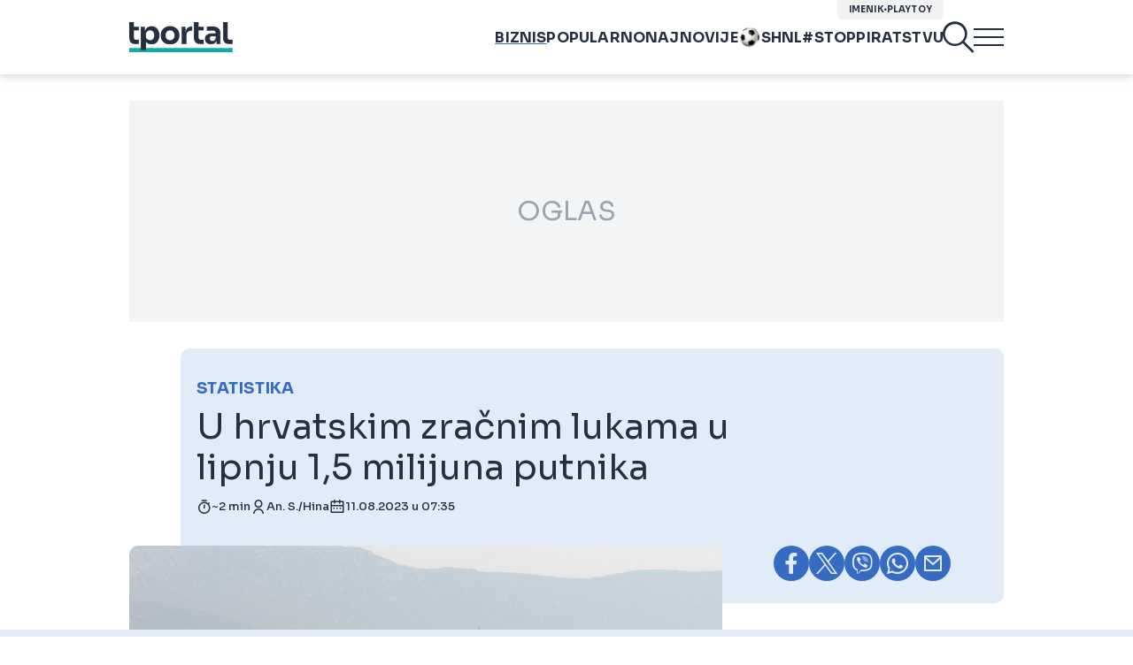

--- FILE ---
content_type: text/css
request_url: https://www.tportal.hr/bundles/tportalpublishing/builds/1.0.256/css/bundles/banner.css
body_size: 1878
content:
.banner{text-align:center}@media screen and (min-width: 1024px){.banner.is-sticky{position:sticky;top:80px}}.banner .label.label-wtg{margin:1rem 0;text-align:center;font-size:10px}.banner--billboard{position:relative;display:flex;align-items:center;justify-content:center;min-height:100px;max-height:100px;margin:0 auto 18px;background-color:#f3f4f6;font-size:0}@media screen and (min-width: 1024px){.banner--billboard{width:970px;min-height:250px;max-height:none;margin:0 auto 30px}}.banner--billboard label{position:absolute;top:50%;left:50%;font-size:20px;color:#9ca3af;transform:translate(-50%, -50%)}@media screen and (min-width: 1024px){.banner--billboard label{font-size:30px}}.banner--billboard div[id*="google_ads_iframe_"]:first-child:last-child{box-sizing:content-box;display:inline-block;justify-content:center;background:#f7f7f7}@media screen and (min-width: 1024px){.banner--billboard div[id*="google_ads_iframe_"]:first-child:last-child{padding:2em}}@media screen and (min-width: 1024px){div:not(.page-container--phonebook) .banner--billboard div[id*="google_ads_iframe_"]:first-child:last-child{padding:0 !important}}.banner--billboard div[id*="google_ads_iframe_"]+div{box-sizing:content-box;display:inline-flex;justify-content:center;background:#f7f7f7}@media screen and (min-width: 1024px){.banner--billboard div[id*="google_ads_iframe_"]+div{padding:2em}}.banner--billboard-top div[id*="google_ads_iframe_"]+div{margin:0 0 18px !important}@media screen and (min-width: 1024px){.banner--billboard-top div[id*="google_ads_iframe_"]+div{margin:0 0 30px !important}}.banner--article_halfpage,.banner--live_article_halfpage{display:none}@media screen and (min-width: 1024px){.banner--article_halfpage,.banner--live_article_halfpage{position:relative;display:flex;justify-content:center;align-items:center;width:100%;min-height:600px;background-color:#f3f4f6;margin-bottom:32px}}.banner--article_halfpage label,.banner--live_article_halfpage label{position:absolute;top:50%;left:50%;font-size:20px;color:#9ca3af;transform:translate(-50%, -50%)}@media screen and (min-width: 1024px){.banner--article_halfpage label,.banner--live_article_halfpage label{font-size:30px}}@media screen and (min-width: 1024px){.banner--live_article_halfpage{margin-top:32px}}.banner--rectangle div[id*="google_ads_iframe_"]{margin:0 0 15px}.banner[class*="--Halfpage_2"],.banner[class*="--halfpage_2"],.banner[class*="--halfpage_1_desk"]{display:flex;width:300px;justify-content:center}.banner[class*="--Halfpage_2"] .label+div,.banner[class*="--halfpage_2"] .label+div,.banner[class*="--halfpage_1_desk"] .label+div{margin:0 0 2em}.banner[class*="--300x250_naslovnica_"],.banner[class*="--300x250_desktop_naslovnica"]{display:flex;justify-content:center}.banner[class*="--300x250_naslovnica_"] div[id*="google_ads_iframe_"],.banner[class*="--300x250_desktop_naslovnica"] div[id*="google_ads_iframe_"]{display:flex;justify-content:center;margin:0 0 18px !important}@media screen and (min-width: 1024px){.banner[class*="--300x250_naslovnica_"] div[id*="google_ads_iframe_"],.banner[class*="--300x250_desktop_naslovnica"] div[id*="google_ads_iframe_"]{margin:0 0 48px !important}}.banner[class*="--Pagebreak_Naslovnica_"],.banner[class*="--pagebreak_naslovnica_"]{display:flex;justify-content:center}.banner[class*="--Pagebreak_Naslovnica_"] div[id*="google_ads_iframe_"],.banner[class*="--pagebreak_naslovnica_"] div[id*="google_ads_iframe_"]{display:flex;justify-content:center;margin:0 0 18px !important}@media screen and (min-width: 1024px){.banner[class*="--Pagebreak_Naslovnica_"] div[id*="google_ads_iframe_"],.banner[class*="--pagebreak_naslovnica_"] div[id*="google_ads_iframe_"]{margin:0 0 48px !important}}.banner--Halfpage_1_Desk .label{max-width:300px}.banner--Halfpage_Rectangle_Dual_1{display:flex;justify-content:center}.banner--Halfpage_Rectangle_Dual_1 #rectangle_1_mob div[id*="google_ads_iframe_"],.banner--Halfpage_Rectangle_Dual_1 #halfpage_1_desk div[id*="google_ads_iframe_"]{margin:0 0 20px !important}@media screen and (min-width: 1024px){.banner--Halfpage_Rectangle_Dual_1 #rectangle_1_mob div[id*="google_ads_iframe_"],.banner--Halfpage_Rectangle_Dual_1 #halfpage_1_desk div[id*="google_ads_iframe_"]{margin:0 0 30px !important}}.banner--Halfpage_Rectangle_Dual_2{display:flex;justify-content:center}.banner--Halfpage_Rectangle_Dual_2 #rectangle_2_mob div[id*="google_ads_iframe_"],.banner--Halfpage_Rectangle_Dual_2 #halfpage_2_desk div[id*="google_ads_iframe_"]{margin:0 0 20px !important}@media screen and (min-width: 1024px){.banner--Halfpage_Rectangle_Dual_2 #rectangle_2_mob div[id*="google_ads_iframe_"],.banner--Halfpage_Rectangle_Dual_2 #halfpage_2_desk div[id*="google_ads_iframe_"]{margin:0 0 30px !important}}.banner--Halfpage_Rectangle_Dual_3{display:flex;justify-content:center}.banner--Halfpage_Rectangle_Dual_3 #rectangle_3_mob div[id*="google_ads_iframe_"],.banner--Halfpage_Rectangle_Dual_3 #halfpage_3_desk div[id*="google_ads_iframe_"]{margin:0 0 20px !important}@media screen and (min-width: 1024px){.banner--Halfpage_Rectangle_Dual_3 #rectangle_3_mob div[id*="google_ads_iframe_"],.banner--Halfpage_Rectangle_Dual_3 #halfpage_3_desk div[id*="google_ads_iframe_"]{margin:0 0 30px !important}}.banner--Halfpage_Rectangle_Dual_4{display:flex;justify-content:center}.banner--Halfpage_Rectangle_Dual_4 #rectangle_4_mob div[id*="google_ads_iframe_"],.banner--Halfpage_Rectangle_Dual_4 #halfpage_4_desk div[id*="google_ads_iframe_"]{margin:0 0 20px !important}@media screen and (min-width: 1024px){.banner--Halfpage_Rectangle_Dual_4 #rectangle_4_mob div[id*="google_ads_iframe_"],.banner--Halfpage_Rectangle_Dual_4 #halfpage_4_desk div[id*="google_ads_iframe_"]{margin:0 0 30px !important}}.banner--InArticle_1,.banner--InArticle_2,.banner--InArticle_3{display:block;justify-content:center;clear:both}.banner--InArticle_1 div[id*="google_ads_iframe_"],.banner--InArticle_2 div[id*="google_ads_iframe_"],.banner--InArticle_3 div[id*="google_ads_iframe_"]{margin:0 0 2em}.banner--rectangle_foto{text-align:center}.banner--rectangle_foto div[id*="google_ads_iframe_"]{margin:0 0 2em}.banner--Rectangle_1_Article_Mob div[id*="google_ads_iframe_"],.banner--Rectangle_2_Article_Mob div[id*="google_ads_iframe_"]{display:flex;justify-content:center}.banner--vertically_aligned{position:relative;top:50%;transform:translateY(-50%)}.banner--rectangle_foto_desk{display:flex;align-items:center;height:100%}.banner--rectangle_foto_desk .label{display:none;visibility:hidden}.banner--Pagebreak_Naslovnica_1_Desk{display:inline-flex;justify-content:center}.fold-1-1-1 .inner>div:last-child,.fold-1-3-2 .inner>div:last-child,.fold-2-1 .inner>div:last-child{align-content:start}.fold-1-1-1 .banner:last-child,.fold-1-3-2 .banner:last-child,.fold-2-1 .banner:last-child{position:sticky;top:90px}.fold-1-1-1 .banner:last-child.banner[class*="--Halfpage_"] .label+div,.fold-1-1-1 .banner:last-child.banner[class*="--halfpage_"] .label+div,.fold-1-3-2 .banner:last-child.banner[class*="--Halfpage_"] .label+div,.fold-1-3-2 .banner:last-child.banner[class*="--halfpage_"] .label+div,.fold-2-1 .banner:last-child.banner[class*="--Halfpage_"] .label+div,.fold-2-1 .banner:last-child.banner[class*="--halfpage_"] .label+div{margin:0}#ispod_clanka_desk .label,#ispod_clanka_mob .label{margin:1rem 0;text-align:center;font-size:10px}#ispod_clanka_desk div[id*="ispod_clanka"],#ispod_clanka_mob div[id*="ispod_clanka"]{margin:2em 0}#ispod_clanka_desk iframe,#ispod_clanka_mob iframe{margin:0 auto}#inarticle_1_desk .label,#inarticle_1_mob .label,#inarticle_2_desk .label,#inarticle_2_mob .label,#inarticle_3_desk .label,#inarticle_3_mob .label{margin:1rem 0;text-align:center;font-size:10px}#inarticle_1_desk div[id*="inarticle_"],#inarticle_1_mob div[id*="inarticle_"],#inarticle_2_desk div[id*="inarticle_"],#inarticle_2_mob div[id*="inarticle_"],#inarticle_3_desk div[id*="inarticle_"],#inarticle_3_mob div[id*="inarticle_"]{display:flex;justify-content:center;margin:0 0 2em}#halfpage_foto_desk .label{margin:1rem 0;text-align:center}#rectangle_foto_desk .label,#rectangle_foto_mob .label{position:absolute !important;display:none !important;visibility:hidden !important}#wtgVignette div[id*="google_ads_iframe_"]{display:flex;justify-content:center}body.page-preview-active .banner #billboard_desk::after,body.page-preview-active .banner #billboard_mob::after,body.page-preview-active .banner div[id^="halfpage_"]::after,body.page-preview-active .banner div[id^="rectangle_"][id$="_mob"]::after,body.page-preview-active .banner div[id^="pagebreak_naslovnica"]::after,body.page-preview-active .banner div[id^="inarticle_"][id$="_mob"]::after,body.page-preview-active .banner div[id^="inarticle_"][id$="_desk"]::after,body.page-preview-active .banner div[id*="300x250_naslovnica"]::after,body.page-preview-active .banner div[id^="specijal_banner"][id$="_mob"]::after,body.page-preview-active .banner div[id^="specijal_banner"][id$="_desk"]::after{position:absolute;top:0;right:0;bottom:0;left:0;display:flex;align-items:center;justify-content:center;font-size:20px}body.page-preview-active .banner #billboard_desk{display:none;visibility:hidden}@media screen and (min-width: 1024px){body.page-preview-active .banner #billboard_desk{position:relative;display:block;visibility:visible;width:1024px;height:250px;margin:2rem auto;background-color:silver}}body.page-preview-active .banner #billboard_desk::after{content:"Desktop Billboard"}body.page-preview-active .banner #billboard_mob{position:relative;width:300px;height:180px;margin:2rem auto;background-color:silver}@media screen and (min-width: 1024px){body.page-preview-active .banner #billboard_mob{display:none;visibility:hidden}}body.page-preview-active .banner #billboard_mob::after{content:"Mobile Billboard"}body.page-preview-active .banner div[id^="halfpage_"]{display:none;visibility:hidden;width:100%}@media screen and (min-width: 1024px){body.page-preview-active .banner div[id^="halfpage_"]{position:relative;display:block;visibility:visible;height:600px;margin:2rem auto;background-color:silver}}body.page-preview-active .banner div[id^="halfpage_"]::after{content:"Desktop Halfpage";width:300px}body.page-preview-active .banner div[id^="rectangle_"][id$="_mob"]{position:relative;display:block;visibility:visible;width:300px;height:250px;margin:2rem auto;background-color:silver}body.page-preview-active .banner div[id^="rectangle_"][id$="_mob"]::after{content:"Mobile Rectangle"}@media screen and (min-width: 1024px){body.page-preview-active .banner div[id^="rectangle_"][id$="_mob"]{display:none;visibility:hidden}}body.page-preview-active .banner div[id^="pagebreak_naslovnica"]{display:none;visibility:hidden}@media screen and (min-width: 1024px){body.page-preview-active .banner div[id^="pagebreak_naslovnica"]{position:relative;display:block;visibility:visible;width:1024px;height:250px;margin:2rem auto;background-color:silver}}body.page-preview-active .banner div[id^="pagebreak_naslovnica"]::after{content:"Desktop Pagebreak"}body.page-preview-active .banner div[id^="inarticle_"]{position:relative;width:300px;height:250px;margin:2rem auto;background-color:silver}@media screen and (min-width: 1024px){body.page-preview-active .banner div[id^="inarticle_"][id$="_mob"]{display:none;visibility:hidden}}body.page-preview-active .banner div[id^="inarticle_"][id$="_mob"]::after{content:"Inarticle Mobile"}body.page-preview-active .banner div[id^="inarticle_"][id$="_desk"]{display:none;visibility:hidden}@media screen and (min-width: 1024px){body.page-preview-active .banner div[id^="inarticle_"][id$="_desk"]{display:block;visibility:visible}}body.page-preview-active .banner div[id^="inarticle_"][id$="_desk"]::after{content:"Inarticle Desktop"}body.page-preview-active .banner div[id*="300x250_naslovnica"]{position:relative;width:300px;height:250px;margin:2rem auto;background-color:silver}@media screen and (min-width: 1024px){body.page-preview-active .banner div[id*="300x250_naslovnica"]{display:none;visibility:hidden}}body.page-preview-active .banner div[id*="300x250_naslovnica"]::after{content:"300x250 Naslovnica Mobile"}body.page-preview-active .banner div[id^="specijal_banner"][id$="_mob"]{position:relative;width:300px;height:250px;margin:2rem auto;background-color:silver}@media screen and (min-width: 1024px){body.page-preview-active .banner div[id^="specijal_banner"][id$="_mob"]{display:none;visibility:hidden}}body.page-preview-active .banner div[id^="specijal_banner"][id$="_mob"]::after{content:"Specijal Banner Mobile"}body.page-preview-active .banner div[id^="specijal_banner"][id$="_desk"]{display:none;visibility:hidden}@media screen and (min-width: 1024px){body.page-preview-active .banner div[id^="specijal_banner"][id$="_desk"]{position:relative;display:block;visibility:visible;width:1020px;height:250px;margin:2rem auto;background-color:silver}}body.page-preview-active .banner div[id^="specijal_banner"][id$="_desk"]::after{content:"Specijal Banner Desktop"}
